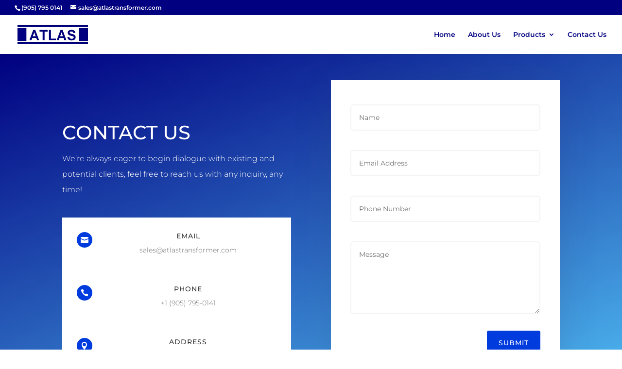

--- FILE ---
content_type: text/css
request_url: https://atlastransformer.com/wp-content/et-cache/277/et-core-unified-deferred-277.min.css?ver=1766348435
body_size: 2963
content:
.et_pb_section_3{height:657px;max-height:657px}.et_pb_section_3.et_pb_section{padding-top:0px;padding-right:0px;padding-bottom:0px;padding-left:0px;margin-top:0px;margin-right:0px;margin-bottom:0px;margin-left:0px;background-color:RGBA(255,255,255,0)!important}.et_pb_fullwidth_header_0.et_pb_fullwidth_header .header-content h1,.et_pb_fullwidth_header_0.et_pb_fullwidth_header .header-content h2.et_pb_module_header,.et_pb_fullwidth_header_0.et_pb_fullwidth_header .header-content h3.et_pb_module_header,.et_pb_fullwidth_header_0.et_pb_fullwidth_header .header-content h4.et_pb_module_header,.et_pb_fullwidth_header_0.et_pb_fullwidth_header .header-content h5.et_pb_module_header,.et_pb_fullwidth_header_0.et_pb_fullwidth_header .header-content h6.et_pb_module_header{font-family:'Montserrat',Helvetica,Arial,Lucida,sans-serif;font-size:60px;line-height:1.4em}.et_pb_fullwidth_header_0.et_pb_fullwidth_header .et_pb_header_content_wrapper{font-size:22px;line-height:1em}.et_pb_fullwidth_header.et_pb_fullwidth_header_0,.et_pb_contact_form_1 .input,.et_pb_contact_form_1 .input[type="checkbox"]+label i,.et_pb_contact_form_1 .input[type="radio"]+label i{background-color:rgba(255,255,255,0)}.et_pb_fullwidth_header_0{height:657px;max-height:657px;padding-bottom:0px;width:100%!important;position:absolute!important;top:50%;bottom:auto;left:50%;right:auto;transform:translateX(-50%) translateY(-50%)}body #page-container .et_pb_section .et_pb_fullwidth_header_0 .et_pb_button_one.et_pb_button{border-width:2px!important;border-color:#ffffff;border-radius:0px;letter-spacing:2px;font-size:16px;font-family:'Montserrat',Helvetica,Arial,Lucida,sans-serif!important;background-color:#000080}body #page-container .et_pb_section .et_pb_fullwidth_header_0 .et_pb_button_one.et_pb_button:hover,body #page-container .et_pb_section .et_pb_fullwidth_header_0 .et_pb_button_two.et_pb_button:hover{color:#000080!important;border-color:#ffffff!important;border-radius:0!important;letter-spacing:2px!important;padding-right:2em;padding-left:0.7em;background-image:initial;background-color:#ffffff}body #page-container .et_pb_section .et_pb_contact_form_1.et_pb_contact_form_container.et_pb_module .et_pb_button,body #page-container .et_pb_section .et_pb_contact_form_1.et_pb_contact_form_container.et_pb_module .et_pb_button:hover,body #page-container .et_pb_section .et_pb_fullwidth_header_0 .et_pb_button_one.et_pb_button,body #page-container .et_pb_section .et_pb_fullwidth_header_0 .et_pb_button_one.et_pb_button:hover,body #page-container .et_pb_section .et_pb_fullwidth_header_0 .et_pb_button_two.et_pb_button,body #page-container .et_pb_section .et_pb_fullwidth_header_0 .et_pb_button_two.et_pb_button:hover{padding:0.3em 1em!important}body #page-container .et_pb_section .et_pb_contact_form_1.et_pb_contact_form_container.et_pb_module .et_pb_button:before,body #page-container .et_pb_section .et_pb_contact_form_1.et_pb_contact_form_container.et_pb_module .et_pb_button:after,body #page-container .et_pb_section .et_pb_fullwidth_header_0 .et_pb_button_one.et_pb_button:before,body #page-container .et_pb_section .et_pb_fullwidth_header_0 .et_pb_button_one.et_pb_button:after,body #page-container .et_pb_section .et_pb_fullwidth_header_0 .et_pb_button_two.et_pb_button:before,body #page-container .et_pb_section .et_pb_fullwidth_header_0 .et_pb_button_two.et_pb_button:after{display:none!important}body #page-container .et_pb_section .et_pb_fullwidth_header_0 .et_pb_button_two.et_pb_button{border-width:2px!important;border-color:#ffffff;border-radius:0px;letter-spacing:2px;font-size:16px;font-family:'Montserrat',Helvetica,Arial,Lucida,sans-serif!important}.et_pb_fullwidth_header_0 .et_pb_button_one.et_pb_button,.et_pb_fullwidth_header_0 .et_pb_button_two.et_pb_button{transition:color 300ms ease 0ms,background-color 300ms ease 0ms,border 300ms ease 0ms,letter-spacing 300ms ease 0ms}.et_pb_fullwidth_header_0.et_pb_fullwidth_header .et_pb_fullwidth_header_scroll a .et-pb-icon{font-size:48px}.et_pb_fullwidth_header_0.et_pb_fullwidth_header .et_pb_fullwidth_header_overlay{background-color:RGBA(255,255,255,0)}.et_pb_section_4.et_pb_section{padding-top:51px;padding-right:1px;padding-bottom:44px;padding-left:0px;background-color:#f7f9f9!important}.et_pb_section_4,.et_pb_section_6{transition:border-radius 300ms ease 0ms}.et_pb_row_1{background-color:#ffffff;box-shadow:0px 40px 100px -30px rgba(0,0,0,0.22)}.et_pb_row_1.et_pb_row{padding-top:38px!important;padding-right:93px!important;padding-bottom:0px!important;padding-left:93px!important;padding-top:38px;padding-right:93px;padding-bottom:0;padding-left:93px}.et_pb_row_1,body #page-container .et-db #et-boc .et-l .et_pb_row_1.et_pb_row,body.et_pb_pagebuilder_layout.single #page-container #et-boc .et-l .et_pb_row_1.et_pb_row,body.et_pb_pagebuilder_layout.single.et_full_width_page #page-container #et-boc .et-l .et_pb_row_1.et_pb_row,.et_pb_row_2,body #page-container .et-db #et-boc .et-l .et_pb_row_2.et_pb_row,body.et_pb_pagebuilder_layout.single #page-container #et-boc .et-l .et_pb_row_2.et_pb_row,body.et_pb_pagebuilder_layout.single.et_full_width_page #page-container #et-boc .et-l .et_pb_row_2.et_pb_row{max-width:1200px}.et_pb_text_5.et_pb_text,.et_pb_text_2.et_pb_text,.et_pb_text_3.et_pb_text{color:#000080!important}.et_pb_text_2,.et_pb_text_5,.et_pb_text_3{line-height:2em;font-family:'Montserrat',Helvetica,Arial,Lucida,sans-serif;font-size:24px;line-height:2em;max-width:800px}.et_pb_text_2.et_pb_text a,.et_pb_text_5.et_pb_text a,.et_pb_text_3.et_pb_text a{color:#26c699!important}.et_pb_text_3 a,.et_pb_text_5 a,.et_pb_text_2 a{font-weight:700}.et_pb_text_6 h1,.et_pb_contact_form_2.et_pb_contact_form_container .input,.et_pb_contact_form_2.et_pb_contact_form_container .input::placeholder,.et_pb_contact_form_2.et_pb_contact_form_container .input[type=checkbox]+label,.et_pb_contact_form_2.et_pb_contact_form_container .input[type=radio]+label,.et_pb_text_2 h1,.et_pb_text_3 h1,.et_pb_text_5 h1,.et_pb_text_11 h1{font-family:'Montserrat',Helvetica,Arial,Lucida,sans-serif}.et_pb_contact_form_2.et_pb_contact_form_container .input::-webkit-input-placeholder{font-family:'Montserrat',Helvetica,Arial,Lucida,sans-serif}.et_pb_contact_form_2.et_pb_contact_form_container .input::-moz-placeholder{font-family:'Montserrat',Helvetica,Arial,Lucida,sans-serif}.et_pb_contact_form_2.et_pb_contact_form_container .input:-ms-input-placeholder{font-family:'Montserrat',Helvetica,Arial,Lucida,sans-serif}.et_pb_text_5 h2,.et_pb_text_3 h2,.et_pb_text_2 h2{font-family:'Faustina',Georgia,"Times New Roman",serif;font-weight:600;font-size:42px;color:#0e7162!important;line-height:1.4em}.et_pb_divider_1{max-width:10%}.et_pb_divider_3:before,.et_pb_divider_2:before,.et_pb_divider_1:before{border-top-color:#000080;border-top-width:8px}.et_pb_row_2{background-color:#ffffff;box-shadow:0px 12px 18px -6px rgba(0,0,0,0.22)}.et_pb_row_2.et_pb_row{padding-top:64px!important;padding-right:80px!important;padding-bottom:0px!important;padding-left:80px!important;padding-top:64px;padding-right:80px;padding-bottom:0;padding-left:80px}.et_pb_blurb_3.et_pb_blurb .et_pb_module_header,.et_pb_blurb_3.et_pb_blurb .et_pb_module_header a,.et_pb_blurb_4.et_pb_blurb .et_pb_module_header,.et_pb_blurb_4.et_pb_blurb .et_pb_module_header a{font-family:'Montserrat',Helvetica,Arial,Lucida,sans-serif;font-size:22px;color:#000080!important;line-height:2em}.et_pb_blurb_3.et_pb_blurb p,.et_pb_blurb_5.et_pb_blurb p,.et_pb_blurb_4.et_pb_blurb p{line-height:2em}.et_pb_blurb_4.et_pb_blurb,.et_pb_blurb_3.et_pb_blurb{font-family:'Montserrat',Helvetica,Arial,Lucida,sans-serif;line-height:2em}.et_pb_blurb_5.et_pb_blurb .et_pb_module_header,.et_pb_blurb_5.et_pb_blurb .et_pb_module_header a{font-family:'Montserrat',Helvetica,Arial,Lucida,sans-serif;text-transform:uppercase;font-size:22px;color:#000080!important;line-height:2em}.et_pb_blurb_5.et_pb_blurb{font-family:'Montserrat',Helvetica,Arial,Lucida,sans-serif;color:#000000!important;line-height:2em;border-radius:3px 3px 3px 3px;overflow:hidden;border-width:20px;border-color:#000080;padding-top:30px!important;padding-right:30px!important;padding-bottom:30px!important;padding-left:30px!important;margin-top:-50px!important;margin-right:-100px!important;margin-bottom:0px!important}.et_pb_blurb_5{box-shadow:0px 40px 100px -30px rgba(0,0,0,0.22)}.et_pb_section_5.et_pb_section{padding-top:41px;padding-right:0px;padding-bottom:46px;padding-left:0px;background-color:#f7f9f9!important}.et_pb_divider_2{max-width:25%}.et_pb_text_4.et_pb_text{color:#666666!important}.et_pb_text_4{line-height:1.9em;font-family:'Montserrat',Helvetica,Arial,Lucida,sans-serif;font-size:16px;line-height:1.9em}.et_pb_text_4 h4{font-weight:700;font-size:16px;line-height:1.9em}body #page-container .et_pb_section .et_pb_button_0{color:#ffffff!important;border-color:#000080;border-radius:0px;letter-spacing:1px;font-size:18px;font-family:'Montserrat',Helvetica,Arial,Lucida,sans-serif!important;font-weight:600!important;background-color:#000080}body #page-container .et_pb_section .et_pb_button_1:after,body #page-container .et_pb_section .et_pb_button_0:after,body #page-container .et_pb_section .et_pb_contact_form_2.et_pb_contact_form_container.et_pb_module .et_pb_button:after{font-size:1.6em}body.et_button_custom_icon #page-container .et_pb_button_0:after,body.et_button_custom_icon #page-container .et_pb_button_1:after{font-size:18px}.et_pb_button_1,.et_pb_button_1:after,.et_pb_button_0,.et_pb_button_0:after{transition:all 300ms ease 0ms}.et_pb_row_inner_1.et_pb_row_inner{padding-top:0px!important;padding-right:0px!important;padding-bottom:0px!important;padding-left:0px!important}.et_pb_row_inner_1{box-shadow:0px 10px 60px 0px rgba(71,74,182,0.12)}.et_pb_column .et_pb_row_inner_1{padding-top:0px;padding-right:0px;padding-bottom:0;padding-left:0px}.et_pb_blurb_12.et_pb_blurb .et_pb_module_header,.et_pb_blurb_12.et_pb_blurb .et_pb_module_header a,.et_pb_blurb_11.et_pb_blurb .et_pb_module_header,.et_pb_blurb_11.et_pb_blurb .et_pb_module_header a,.et_pb_blurb_13.et_pb_blurb .et_pb_module_header,.et_pb_blurb_13.et_pb_blurb .et_pb_module_header a,.et_pb_blurb_10.et_pb_blurb .et_pb_module_header,.et_pb_blurb_10.et_pb_blurb .et_pb_module_header a,.et_pb_blurb_8.et_pb_blurb .et_pb_module_header,.et_pb_blurb_8.et_pb_blurb .et_pb_module_header a,.et_pb_blurb_9.et_pb_blurb .et_pb_module_header,.et_pb_blurb_9.et_pb_blurb .et_pb_module_header a,.et_pb_blurb_6.et_pb_blurb .et_pb_module_header,.et_pb_blurb_6.et_pb_blurb .et_pb_module_header a,.et_pb_blurb_7.et_pb_blurb .et_pb_module_header,.et_pb_blurb_7.et_pb_blurb .et_pb_module_header a{font-family:'Montserrat',Helvetica,Arial,Lucida,sans-serif;font-weight:600;font-size:16px;color:#2e2545!important;line-height:1.5em}.et_pb_blurb_13.et_pb_blurb p,.et_pb_blurb_6.et_pb_blurb p,.et_pb_blurb_11.et_pb_blurb p,.et_pb_blurb_7.et_pb_blurb p,.et_pb_blurb_9.et_pb_blurb p,.et_pb_blurb_12.et_pb_blurb p,.et_pb_blurb_10.et_pb_blurb p,.et_pb_blurb_8.et_pb_blurb p{line-height:1.9em}.et_pb_blurb_10.et_pb_blurb,.et_pb_blurb_8.et_pb_blurb,.et_pb_blurb_13.et_pb_blurb,.et_pb_blurb_11.et_pb_blurb,.et_pb_blurb_6.et_pb_blurb,.et_pb_blurb_9.et_pb_blurb,.et_pb_blurb_12.et_pb_blurb{font-family:'Montserrat',Helvetica,Arial,Lucida,sans-serif;color:#666666!important;line-height:1.9em;background-color:#ffffff;padding-top:30px!important;padding-right:30px!important;padding-bottom:30px!important;padding-left:30px!important}.et_pb_blurb_12,.et_pb_blurb_13,.et_pb_blurb_9,.et_pb_blurb_11,.et_pb_blurb_10,.et_pb_blurb_8,.et_pb_blurb_7,.et_pb_blurb_6{box-shadow:inset -1px -1px 0px 0px rgba(71,74,182,0.12)}.et_pb_blurb_11 .et_pb_blurb_content,.et_pb_blurb_12 .et_pb_blurb_content,.et_pb_blurb_10 .et_pb_blurb_content,.et_pb_blurb_9 .et_pb_blurb_content,.et_pb_blurb_8 .et_pb_blurb_content,.et_pb_blurb_13 .et_pb_blurb_content,.et_pb_blurb_7 .et_pb_blurb_content,.et_pb_blurb_17 .et_pb_blurb_content,.et_pb_blurb_18 .et_pb_blurb_content,.et_pb_blurb_6 .et_pb_blurb_content,.et_pb_blurb_19 .et_pb_blurb_content{max-width:1100px}.et_pb_blurb_8 .et-pb-icon,.et_pb_blurb_7 .et-pb-icon,.et_pb_blurb_9 .et-pb-icon,.et_pb_blurb_6 .et-pb-icon,.et_pb_blurb_10 .et-pb-icon,.et_pb_blurb_11 .et-pb-icon,.et_pb_blurb_12 .et-pb-icon,.et_pb_blurb_13 .et-pb-icon{color:#7EBEC5}.et_pb_blurb_7.et_pb_blurb{font-family:'Montserrat',Helvetica,Arial,Lucida,sans-serif;color:#8585bd!important;line-height:1.9em;background-color:#ffffff;padding-top:30px!important;padding-right:30px!important;padding-bottom:30px!important;padding-left:30px!important}.et_pb_section_6.et_pb_section{padding-top:34px;padding-right:0px;padding-bottom:31px;padding-left:0px;background-color:#f7f9f9!important}.et_pb_row_3.et_pb_row{padding-top:26px!important;padding-right:0px!important;padding-bottom:0px!important;padding-left:0px!important;padding-top:26px;padding-right:0px;padding-bottom:0;padding-left:0px}.et_pb_divider_3{max-width:8%}.et_pb_row_4{background-color:rgba(255,255,255,0.79);box-shadow:0px 40px 100px -30px rgba(0,0,0,0.22)}.et_pb_row_4.et_pb_row{padding-right:40px!important;padding-bottom:9px!important;margin-top:60px!important;padding-right:40px;padding-bottom:9px}.et_pb_text_6{line-height:2em;line-height:2em;background-color:#ffffff;border-radius:3px 3px 3px 3px;overflow:hidden;border-width:20px;border-color:#000080;padding-top:50px!important;padding-right:30px!important;padding-bottom:50px!important;padding-left:30px!important;margin-top:-70px!important;margin-left:-50px!important;box-shadow:0px 40px 100px -30px rgba(0,0,0,0.22)}.et_pb_text_7 h3,.et_pb_text_6 h3{font-family:'Montserrat',Helvetica,Arial,Lucida,sans-serif;font-weight:600;font-size:26px;color:#0e7162!important;line-height:1.2em}.et_pb_text_7{line-height:2em;line-height:2em;max-width:600px}body #page-container .et_pb_section .et_pb_button_1{color:#ffffff!important;border-width:2px!important;border-color:#000080;border-radius:0px;letter-spacing:1px;font-size:18px;font-family:'Montserrat',Helvetica,Arial,Lucida,sans-serif!important;text-transform:uppercase!important;background-color:#000080}.et_pb_section_7.et_pb_section{padding-top:39px;padding-bottom:90px;background-color:#f7f9f9!important}.et_pb_section_10.section_has_divider.et_pb_bottom_divider .et_pb_bottom_inside_divider,.et_pb_section_7.section_has_divider.et_pb_bottom_divider .et_pb_bottom_inside_divider{background-image:url([data-uri]);background-size:100% 100px;bottom:0;height:100px;z-index:1;transform:scale(1,1)}.et_pb_text_8{font-size:16px;padding-top:0px!important;padding-right:0px!important;padding-bottom:0px!important;padding-left:0px!important}.et_pb_text_8 h1{font-family:'Montserrat',Helvetica,Arial,Lucida,sans-serif;font-size:22px;color:#1f1f1f!important}.et_pb_text_9{line-height:1.8em;font-size:16px;line-height:1.8em;padding-top:0px!important;padding-right:0px!important;padding-bottom:0px!important;padding-left:0px!important;margin-top:20px!important;margin-bottom:40px!important}.et_pb_text_9 h1{color:#1f1f1f!important}.et_pb_blurb_15.et_pb_blurb,.et_pb_blurb_16.et_pb_blurb,.et_pb_blurb_14.et_pb_blurb{font-size:16px}.et_pb_blurb_14 .et-pb-icon,.et_pb_blurb_15 .et-pb-icon,.et_pb_blurb_16 .et-pb-icon{font-size:28px;color:#000080;font-family:ETmodules!important;font-weight:400!important}ul.et_pb_social_media_follow_0 a.icon{border-radius:100% 100% 100% 100%}.et_pb_contact_form_1.et_pb_contact_form_container h1,.et_pb_contact_form_1.et_pb_contact_form_container h2.et_pb_contact_main_title,.et_pb_contact_form_1.et_pb_contact_form_container h3.et_pb_contact_main_title,.et_pb_contact_form_1.et_pb_contact_form_container h4.et_pb_contact_main_title,.et_pb_contact_form_1.et_pb_contact_form_container h5.et_pb_contact_main_title,.et_pb_contact_form_1.et_pb_contact_form_container h6.et_pb_contact_main_title{font-family:'Montserrat',Helvetica,Arial,Lucida,sans-serif;font-size:22px}.et_pb_contact_form_1.et_pb_contact_form_container .input,.et_pb_contact_form_1.et_pb_contact_form_container .input[type="checkbox"]+label i,.et_pb_contact_form_1.et_pb_contact_form_container .input[type="radio"]+label i{border-width:1px;border-style:solid;border-color:rgba(0,0,0,0.12)}body #page-container .et_pb_section .et_pb_contact_form_1.et_pb_contact_form_container.et_pb_module .et_pb_button{color:#ffffff!important;border-width:2px!important;border-color:#ffffff;border-radius:0px;letter-spacing:1px;font-size:18px;font-family:'Montserrat',Helvetica,Arial,Lucida,sans-serif!important;text-transform:uppercase!important;background-color:#000080!important}div.et_pb_section.et_pb_section_8{background-image:linear-gradient(160deg,#000080 0%,#58d0ff 100%)!important}.et_pb_section_8.et_pb_section{padding-top:54px;padding-right:0px;padding-bottom:10%;padding-left:0px;margin-bottom:0px;background-color:#003bde!important}.et_pb_section_8.section_has_divider.et_pb_bottom_divider .et_pb_bottom_inside_divider{background-image:url([data-uri]);background-size:100% 100px;bottom:0;height:100px;z-index:1;transform:scale(1,1)}.et_pb_column_14{padding-top:80px}.et_pb_text_10{line-height:2em;font-family:'Montserrat',Helvetica,Arial,Lucida,sans-serif;font-weight:300;font-size:16px;line-height:2em;max-width:600px}.et_pb_text_10 h1{font-family:'Montserrat',Helvetica,Arial,Lucida,sans-serif;text-transform:uppercase;font-size:40px;color:#ffffff!important;line-height:1.4em}.et_pb_blurb_18.et_pb_blurb .et_pb_module_header,.et_pb_blurb_18.et_pb_blurb .et_pb_module_header a,.et_pb_blurb_19.et_pb_blurb .et_pb_module_header,.et_pb_blurb_19.et_pb_blurb .et_pb_module_header a,.et_pb_blurb_17.et_pb_blurb .et_pb_module_header,.et_pb_blurb_17.et_pb_blurb .et_pb_module_header a{text-transform:uppercase;font-size:14px;letter-spacing:1px;line-height:1.2em}.et_pb_blurb_19.et_pb_blurb,.et_pb_blurb_17.et_pb_blurb{font-family:'Montserrat',Helvetica,Arial,Lucida,sans-serif;font-weight:300;background-color:#ffffff;border-radius:0 0 0 0;overflow:hidden;padding-top:30px!important;padding-right:30px!important;padding-bottom:30px!important;padding-left:30px!important;margin-bottom:0px!important}.et_pb_blurb_19 .et_pb_main_blurb_image .et_pb_only_image_mode_wrap,.et_pb_blurb_19 .et_pb_main_blurb_image .et-pb-icon,.et_pb_blurb_17 .et_pb_main_blurb_image .et_pb_only_image_mode_wrap,.et_pb_blurb_17 .et_pb_main_blurb_image .et-pb-icon,.et_pb_blurb_18 .et_pb_main_blurb_image .et_pb_only_image_mode_wrap,.et_pb_blurb_18 .et_pb_main_blurb_image .et-pb-icon{border-radius:100% 100% 100% 100%;overflow:hidden;padding-top:8px!important;padding-right:8px!important;padding-bottom:8px!important;padding-left:8px!important;background-color:#003bde}.et_pb_blurb_19 .et-pb-icon,.et_pb_blurb_18 .et-pb-icon,.et_pb_blurb_17 .et-pb-icon{font-size:16px;color:#ffffff;font-family:ETmodules!important;font-weight:400!important}.et_pb_blurb_18.et_pb_blurb{font-family:'Montserrat',Helvetica,Arial,Lucida,sans-serif;font-weight:300;background-color:#ffffff;padding-top:30px!important;padding-right:30px!important;padding-bottom:30px!important;padding-left:30px!important;margin-bottom:0px!important}.et_pb_row_inner_2{background-color:#ffffff;box-shadow:0px 10px 80px -10px rgba(44,54,92,0.2)}.et_pb_row_inner_2.et_pb_row_inner{padding-top:50px!important;padding-right:40px!important;padding-bottom:50px!important;padding-left:40px!important}.et_pb_column .et_pb_row_inner_2{padding-top:50px;padding-right:40px;padding-bottom:50px;padding-left:40px}.et_pb_contact_form_2.et_pb_contact_form_container .input,.et_pb_contact_form_2.et_pb_contact_form_container .input[type="checkbox"]+label i,.et_pb_contact_form_2.et_pb_contact_form_container .input[type="radio"]+label i{border-radius:6px 6px 6px 6px;overflow:hidden;border-width:2px;border-color:rgba(51,51,51,0.06)}body #page-container .et_pb_section .et_pb_contact_form_2.et_pb_contact_form_container.et_pb_module .et_pb_button{color:#ffffff!important;border-width:10px!important;border-color:rgba(0,0,0,0);border-radius:4px;letter-spacing:1px;font-size:14px;font-family:'Montserrat',Helvetica,Arial,Lucida,sans-serif!important;text-transform:uppercase!important;background-color:#003bde!important}body.et_button_custom_icon #page-container .et_pb_contact_form_2.et_pb_contact_form_container.et_pb_module .et_pb_button:after{font-size:14px}.et_pb_contact_form_2 .input,.et_pb_contact_form_2 .input[type="checkbox"]+label i,.et_pb_contact_form_2 .input[type="radio"]+label i{background-color:rgba(0,0,0,0)}.et_pb_section_9.et_pb_section{padding-top:0px;padding-right:0px;padding-bottom:0px;padding-left:0px;background-color:rgba(0,0,0,0)!important}.et_pb_row_6.et_pb_row{padding-top:0px!important;padding-right:0px!important;padding-left:0px!important;margin-top:-6%!important;padding-top:0;padding-right:0px;padding-left:0px}.et_pb_map_1{border-radius:10px 10px 10px 10px;overflow:hidden;box-shadow:0px 40px 80px 0px rgba(0,0,0,0.07)}.et_pb_divider_4{margin-bottom:0px!important;max-width:100px}.et_pb_divider_4:before{border-top-color:#000080;border-top-width:3px}.et_pb_text_11{line-height:2em;font-family:'Montserrat',Helvetica,Arial,Lucida,sans-serif;font-weight:300;font-size:16px;line-height:2em;max-width:700px}.et_pb_text_11 h2{font-family:'Montserrat',Helvetica,Arial,Lucida,sans-serif;text-transform:uppercase;font-size:36px;line-height:1.4em}.et_pb_section_10.et_pb_section{padding-top:0px;padding-right:0px;padding-bottom:43px;padding-left:0px}.et_pb_column_12,.et_pb_column_13{background-color:#ffffff;padding-top:50px;padding-right:40px;padding-bottom:50px;padding-left:40px}.et_pb_social_media_follow_network_0 a.icon,.et_pb_social_media_follow_network_1 a.icon,.et_pb_social_media_follow_network_2 a.icon{background-color:#c1c1c1!important}.et_pb_social_media_follow_network_0,.et_pb_social_media_follow_network_1{margin-right:10px!important}.et_pb_social_media_follow_network_2{margin-right:0px!important}.et_pb_contact_form_container .et_pb_contact_field_10.et_pb_contact_field,.et_pb_contact_form_container .et_pb_contact_field_9.et_pb_contact_field,.et_pb_contact_form_container .et_pb_contact_field_8.et_pb_contact_field,.et_pb_contact_form_container .et_pb_contact_field_7.et_pb_contact_field{margin-bottom:40px!important}.et_pb_divider_1.et_pb_module,.et_pb_text_3.et_pb_module,.et_pb_divider_3.et_pb_module,.et_pb_text_5.et_pb_module,.et_pb_text_2.et_pb_module{margin-left:auto!important;margin-right:auto!important}@media only screen and (max-width:980px){.et_pb_text_3 h2,.et_pb_text_5 h2,.et_pb_text_2 h2{font-size:32px}.et_pb_row_2.et_pb_row,.et_pb_row_4.et_pb_row{padding-right:80px!important;padding-left:80px!important;padding-right:80px!important;padding-left:80px!important}.et_pb_blurb_5.et_pb_blurb{margin-top:0px!important;margin-right:-50px!important;margin-bottom:0px!important;margin-left:-50px!important}body #page-container .et_pb_section .et_pb_button_0:after,body #page-container .et_pb_section .et_pb_button_1:after,body #page-container .et_pb_section .et_pb_contact_form_2.et_pb_contact_form_container.et_pb_module .et_pb_button:after{display:inline-block;opacity:0}body #page-container .et_pb_section .et_pb_button_0:hover:after,body #page-container .et_pb_section .et_pb_button_1:hover:after,body #page-container .et_pb_section .et_pb_contact_form_2.et_pb_contact_form_container.et_pb_module .et_pb_button:hover:after{opacity:1}.et_pb_text_6 h3,.et_pb_text_7 h3{font-size:22px}.et_pb_text_6{margin-top:0px!important;margin-right:-50px!important;margin-left:-50px!important}.et_pb_row>.et_pb_column.et_pb_column_14{padding-top:0px}.et_pb_text_10 h1,.et_pb_text_11 h2{font-size:30px}}@media only screen and (max-width:767px){.et_pb_row_1.et_pb_row,.et_pb_row_4.et_pb_row{padding-right:30px!important;padding-left:30px!important;padding-right:30px!important;padding-left:30px!important}.et_pb_text_3,.et_pb_text_5,.et_pb_text_2{font-size:17px}.et_pb_text_3 h2,.et_pb_text_2 h2,.et_pb_text_5 h2{font-size:22px}.et_pb_row_2.et_pb_row{padding-top:40px!important;padding-right:30px!important;padding-left:30px!important;padding-top:40px!important;padding-right:30px!important;padding-left:30px!important}body #page-container .et_pb_section .et_pb_button_0:after,body #page-container .et_pb_section .et_pb_button_1:after,body #page-container .et_pb_section .et_pb_contact_form_2.et_pb_contact_form_container.et_pb_module .et_pb_button:after{display:inline-block;opacity:0}body #page-container .et_pb_section .et_pb_button_0:hover:after,body #page-container .et_pb_section .et_pb_button_1:hover:after,body #page-container .et_pb_section .et_pb_contact_form_2.et_pb_contact_form_container.et_pb_module .et_pb_button:hover:after{opacity:1}.et_pb_text_6 h3,.et_pb_text_7 h3{font-size:18px}.et_pb_text_6{margin-right:-50px!important;margin-left:-50px!important}.et_pb_text_10 h1,.et_pb_text_11 h2{font-size:24px}}